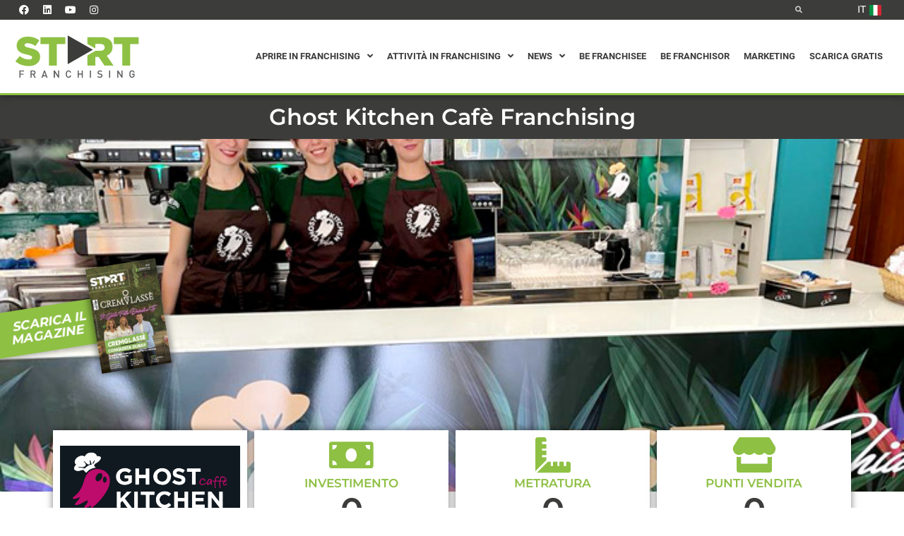

--- FILE ---
content_type: image/svg+xml
request_url: https://start-franchising.it/wp-content/uploads/2021/05/logo.svg
body_size: 1502
content:
<svg xmlns="http://www.w3.org/2000/svg" id="Livello_1" data-name="Livello 1" viewBox="0 0 445.62 159.93"><defs><style>.cls-1{fill:#5e5e5e;}.cls-2{fill:#8ec044;}.cls-3{fill:#3c3c3b;}</style></defs><path class="cls-1" d="M35.11,133H22.65v7.79H33.28v3.49H22.65v10.81H18.74V129.51H35.11Z"></path><path class="cls-1" d="M76.64,155.09H72.11l-5.38-10.76H61.88v10.76H58V129.51h9.94a8.79,8.79,0,0,1,4.17,1,6.8,6.8,0,0,1,2.79,2.65,7.62,7.62,0,0,1,1,3.87,6.78,6.78,0,0,1-1.42,4.4,6.94,6.94,0,0,1-3.67,2.4ZM72,137a3.78,3.78,0,0,0-1.18-2.95A4.53,4.53,0,0,0,67.62,133H61.88v8h5.74a4.53,4.53,0,0,0,3.16-1.07A3.71,3.71,0,0,0,72,137Z"></path><path class="cls-1" d="M118.57,155.09h-4.14L112.68,150h-10.1l-1.75,5.14H96.69l9.38-25.58h3.12Zm-7-8.44-3.87-11.35-4,11.35Z"></path><path class="cls-1" d="M159.66,155.09H156.1l-11.81-18v18h-3.91V129.51H144l11.82,18v-18h3.88Z"></path><path class="cls-1" d="M202,147.43a10.45,10.45,0,0,1-1.14,3.38,8.63,8.63,0,0,1-2,2.48,8.29,8.29,0,0,1-2.72,1.5,10.38,10.38,0,0,1-3.28.51,9.75,9.75,0,0,1-2.51-.31,8.79,8.79,0,0,1-2.27-.94,9.19,9.19,0,0,1-1.93-1.47A7.63,7.63,0,0,1,184.4,150a10.74,10.74,0,0,1-.65-3c-.08-1.08-.13-2.64-.13-4.66,0-1.56,0-2.79.07-3.7a16.88,16.88,0,0,1,.28-2.51,7.65,7.65,0,0,1,.72-2.13,7.74,7.74,0,0,1,1.43-1.94,9.18,9.18,0,0,1,3-2,9.68,9.68,0,0,1,3.68-.69,9.06,9.06,0,0,1,6,2,9.46,9.46,0,0,1,3.1,5.83h-4a5.91,5.91,0,0,0-1.78-3.2,4.92,4.92,0,0,0-3.38-1.18,5.74,5.74,0,0,0-2.11.4,4.72,4.72,0,0,0-1.68,1.14,5.1,5.1,0,0,0-.78,1.13,5.9,5.9,0,0,0-.46,1.51,15.38,15.38,0,0,0-.24,2.11c0,.78-.06,1.85-.06,3.22s0,2.42.06,3.2a15.76,15.76,0,0,0,.24,2.11,5.61,5.61,0,0,0,.46,1.49,6.42,6.42,0,0,0,.78,1.17,5,5,0,0,0,1.68,1.13,5.55,5.55,0,0,0,2.11.41,5.25,5.25,0,0,0,2.44-.54,4.93,4.93,0,0,0,1.76-1.55,6.59,6.59,0,0,0,1-2.29Z"></path><path class="cls-1" d="M243.48,155.09h-3.87V143.91H229.22v11.18h-3.91V129.51h3.91v10.91h10.39V129.51h3.87Z"></path><path class="cls-1" d="M272.26,155.09h-3.91V129.51h3.91Z"></path><path class="cls-1" d="M313.14,147.79a7.26,7.26,0,0,1-.67,3.11,6.5,6.5,0,0,1-1.92,2.41,8.67,8.67,0,0,1-2.92,1.49,12.89,12.89,0,0,1-3.68.5,14.77,14.77,0,0,1-5.1-.79,10.72,10.72,0,0,1-4-2.6l2.59-2.56a7.77,7.77,0,0,0,4.07,2.23,13,13,0,0,0,2.48.23,6.4,6.4,0,0,0,3.87-1,3.78,3.78,0,0,0,.39-5.53,3.24,3.24,0,0,0-1.06-.69,7.75,7.75,0,0,0-1.73-.39l-3-.43a8.7,8.7,0,0,1-4.86-2,6.32,6.32,0,0,1-1.86-4.87,7.39,7.39,0,0,1,1-3.93,6.86,6.86,0,0,1,3-2.64,10.24,10.24,0,0,1,4.55-.94,12.68,12.68,0,0,1,4.45.7,10.24,10.24,0,0,1,3.49,2.21l-2.49,2.46a6.39,6.39,0,0,0-1.65-1.19,7.36,7.36,0,0,0-1.82-.61,11.23,11.23,0,0,0-2.09-.18,5.85,5.85,0,0,0-2.51.5,3.74,3.74,0,0,0-1.6,1.41,3.88,3.88,0,0,0-.56,2.06,3,3,0,0,0,1,2.38,4.68,4.68,0,0,0,1.25.73,6.65,6.65,0,0,0,1.63.45l2.91.43a13.94,13.94,0,0,1,2.87.71,6.17,6.17,0,0,1,1.9,1.18A6.62,6.62,0,0,1,313.14,147.79Z"></path><path class="cls-1" d="M340.44,155.09h-3.91V129.51h3.91Z"></path><path class="cls-1" d="M384.58,155.09H381l-11.81-18v18H365.3V129.51h3.58l11.82,18v-18h3.88Z"></path><path class="cls-1" d="M427.09,145.18a14.3,14.3,0,0,1-.52,4.18,7.55,7.55,0,0,1-1.78,3,9.25,9.25,0,0,1-7,2.91,9.78,9.78,0,0,1-2.52-.31,8.79,8.79,0,0,1-2.27-.94,9.19,9.19,0,0,1-1.93-1.47,7.63,7.63,0,0,1-1.72-2.61,10.74,10.74,0,0,1-.65-3c-.08-1.08-.12-2.64-.12-4.66,0-1.56,0-2.79.06-3.7a16.88,16.88,0,0,1,.28-2.51,8.36,8.36,0,0,1,.72-2.13A7.74,7.74,0,0,1,411,132a9.13,9.13,0,0,1,6.72-2.72,9.7,9.7,0,0,1,4.58,1,8.24,8.24,0,0,1,3.15,2.84,10.66,10.66,0,0,1,1.57,4.06h-3.92a6.44,6.44,0,0,0-1-2.38,4.72,4.72,0,0,0-1.82-1.53,5.64,5.64,0,0,0-2.53-.54,5.39,5.39,0,0,0-2.1.42,4.76,4.76,0,0,0-1.69,1.16,5.35,5.35,0,0,0-1.24,2.56,32,32,0,0,0-.31,5.37c0,1.35,0,2.42.07,3.2a17.69,17.69,0,0,0,.23,2.11,5.49,5.49,0,0,0,.46,1.49,6.51,6.51,0,0,0,.79,1.17,4.83,4.83,0,0,0,1.67,1.13,5.56,5.56,0,0,0,2.12.41,5.22,5.22,0,0,0,4.16-1.81,5.88,5.88,0,0,0,1.29-4v-1.44h-5.45v-3.3h9.33Z"></path><path class="cls-2" d="M51.41,113.86a78.11,78.11,0,0,1-25.64-4.19A62,62,0,0,1,4.3,97.1L19.81,78.53Q34.9,90.59,52.42,90.59C56.15,90.59,59,90,61,88.8a5.63,5.63,0,0,0,2.95-5.09v-.29a5.37,5.37,0,0,0-.72-2.79,7.26,7.26,0,0,0-2.66-2.37A27.54,27.54,0,0,0,55.36,76Q52.14,75,47,73.81q-8-1.86-14.94-4.08A45.23,45.23,0,0,1,20,64a25.94,25.94,0,0,1-8-8.74A26.2,26.2,0,0,1,9,42.27V42a31,31,0,0,1,2.65-12.9A28.73,28.73,0,0,1,19.45,18.9a36.52,36.52,0,0,1,12.28-6.67A51.68,51.68,0,0,1,48,9.86,72.49,72.49,0,0,1,71,13.26a58.2,58.2,0,0,1,18.31,10L75.4,43.05a56.16,56.16,0,0,0-14.15-7.4,42.54,42.54,0,0,0-14-2.52c-3.36,0-5.87.63-7.54,1.87a5.54,5.54,0,0,0-2.52,4.59v.28a5.61,5.61,0,0,0,.79,3,7.17,7.17,0,0,0,2.73,2.37A29.11,29.11,0,0,0,46,47.4c2.24.72,5.1,1.46,8.54,2.22A122.75,122.75,0,0,1,70.16,54,46.67,46.67,0,0,1,82,60.09a24.47,24.47,0,0,1,7.47,8.68,26.48,26.48,0,0,1,2.58,12.11v.29a31,31,0,0,1-2.94,13.77,29.59,29.59,0,0,1-8.26,10.25,37.41,37.41,0,0,1-12.78,6.45A58.48,58.48,0,0,1,51.41,113.86Z"></path><path class="cls-2" d="M123.52,36H93.35V11.59h88.2V36H151.38v76.13H123.52Z"></path><path class="cls-2" d="M383.5,36H353.34V11.59h88.2V36H411.37v76.13H383.5Z"></path><polygon class="cls-3" points="279.27 56.2 189.97 5.42 189.97 106.99 279.27 56.2"></polygon><path class="cls-2" d="M328.33,77.09a35.46,35.46,0,0,0,15.09-11.64Q349,57.85,349,46.21v-.29q0-14.79-8.91-23.42a33.81,33.81,0,0,0-13.07-8q-8-2.86-19.68-2.87H259.81V35.64l27.87,15.85V35.72h18.24q7,0,11.06,2.94t4,9v.29a10.74,10.74,0,0,1-3.88,8.69q-3.88,3.23-11.06,3.23H288.74L259.81,76.3v35.84h27.87V81.69h12.21l20.26,30.45h32.17Z"></path></svg>

--- FILE ---
content_type: image/svg+xml
request_url: https://start-franchising.it/wp-content/uploads/2021/05/006-people.svg
body_size: 347
content:
<svg id="Capa_1" enable-background="new 0 0 512 512" height="512" viewBox="0 0 512 512" width="512" xmlns="http://www.w3.org/2000/svg"><g><path d="m183.272 209.548h73.017 73.017c7.931 0 14.354-6.449 14.354-14.413v-15.707c0-41.193-32.713-76.769-77.285-76.769 23.539-4.706 41.286-25.557 41.286-50.584 0-28.485-23.004-51.574-51.372-51.574s-51.372 23.089-51.372 51.574c0 25.027 17.747 45.878 41.286 50.584-44.514 0-77.285 35.521-77.285 76.769v15.707c.001 7.963 6.423 14.413 14.354 14.413z"/><path d="m64.518 249.767c.908.166 1.809.246 2.7.246 7.1 0 13.407-5.09 14.724-12.354 3.689-20.354 10.673-40.131 20.757-58.78 9.732-17.997 21.936-34.159 36.273-48.036 5.958-5.766 6.132-15.291.389-21.274-5.743-5.982-15.228-6.157-21.186-.391-16.547 16.017-30.615 34.637-41.811 55.343-11.603 21.458-19.646 44.252-23.905 67.75-1.481 8.175 3.918 16.008 12.059 17.496z"/><path d="m409.88 178.878c10.084 18.65 17.068 38.426 20.757 58.78 1.317 7.265 7.623 12.354 14.724 12.354.89 0 1.793-.08 2.7-.246 8.141-1.488 13.54-9.321 12.058-17.496-4.259-23.498-12.302-46.293-23.905-67.75-11.196-20.706-25.264-39.327-41.811-55.343-5.958-5.767-15.443-5.591-21.186.391-5.743 5.983-5.568 15.507.389 21.274 14.338 13.877 26.542 30.039 36.274 48.036z"/><path d="m316.821 364.681c-19.328 6.379-39.685 9.649-60.531 9.719-.27.01-.549.01-.819.01-20.387 0-40.364-3.059-59.353-9.087-7.891-2.508-16.302 1.885-18.799 9.809s1.878 16.369 9.769 18.876c21.915 6.961 44.919 10.491 68.383 10.491h.819c24.033-.09 47.536-3.862 69.881-11.234 7.861-2.588 12.146-11.093 9.559-18.987-2.577-7.892-11.048-12.195-18.909-9.597z"/><path d="m97.455 404.61c23.54-4.707 41.288-25.565 41.288-50.584 0-28.485-23.004-51.584-51.372-51.584s-51.372 23.099-51.372 51.584c0 25.019 17.748 45.877 41.288 50.584-44.476 0-77.287 35.485-77.287 76.77v15.707c0 7.954 6.423 14.413 14.354 14.413h73.017 73.017c7.931 0 14.354-6.459 14.354-14.413v-15.707c0-41.111-32.624-76.77-77.287-76.77z"/><path d="m434.713 404.61c23.54-4.707 41.288-25.565 41.288-50.584 0-28.485-23.004-51.584-51.372-51.584-28.378 0-51.372 23.099-51.372 51.584 0 25.019 17.741 45.877 41.285 50.584-44.578 0-77.285 35.568-77.285 76.769v15.707c0 7.954 6.423 14.413 14.354 14.413h73.017 73.017c7.921 0 14.354-6.459 14.354-14.413v-15.706c.001-41.197-32.714-76.77-77.286-76.77z"/></g></svg>

--- FILE ---
content_type: image/svg+xml
request_url: https://start-franchising.it/wp-content/uploads/2021/05/013-briefcase.svg
body_size: 3
content:
<?xml version="1.0" encoding="iso-8859-1"?>
<!-- Generator: Adobe Illustrator 19.0.0, SVG Export Plug-In . SVG Version: 6.00 Build 0)  -->
<svg version="1.1" id="Capa_1" xmlns="http://www.w3.org/2000/svg" xmlns:xlink="http://www.w3.org/1999/xlink" x="0px" y="0px"
	 viewBox="0 0 448 448" style="enable-background:new 0 0 448 448;" xml:space="preserve">
<g>
	<g>
		<path d="M32,112c-17.6,0-32,14.4-32,32v256c0,17.6,14.4,32,32,32h32V112H32z"/>
	</g>
</g>
<g>
	<g>
		<rect x="96" y="112" width="256" height="320"/>
	</g>
</g>
<g>
	<g>
		<path d="M416,112h-32v320h32c17.6,0,32-14.4,32-32V144C448,126.4,433.6,112,416,112z"/>
	</g>
</g>
<g>
	<g>
		<path d="M288,16H160c-9.6,0-16,8-16,16v48h32V48h96v32h32V32C304,22.4,296,16,288,16z"/>
	</g>
</g>
<g>
</g>
<g>
</g>
<g>
</g>
<g>
</g>
<g>
</g>
<g>
</g>
<g>
</g>
<g>
</g>
<g>
</g>
<g>
</g>
<g>
</g>
<g>
</g>
<g>
</g>
<g>
</g>
<g>
</g>
</svg>


--- FILE ---
content_type: image/svg+xml
request_url: https://start-franchising.it/wp-content/uploads/2021/05/005-restaurant-interface-symbol-of-fork-and-knife-couple.svg
body_size: 312
content:
<?xml version="1.0" encoding="iso-8859-1"?>
<!-- Generator: Adobe Illustrator 16.0.0, SVG Export Plug-In . SVG Version: 6.00 Build 0)  -->
<!DOCTYPE svg PUBLIC "-//W3C//DTD SVG 1.1//EN" "http://www.w3.org/Graphics/SVG/1.1/DTD/svg11.dtd">
<svg version="1.1" id="Capa_1" xmlns="http://www.w3.org/2000/svg" xmlns:xlink="http://www.w3.org/1999/xlink" x="0px" y="0px"
	 width="540.201px" height="540.201px" viewBox="0 0 540.201 540.201" style="enable-background:new 0 0 540.201 540.201;"
	 xml:space="preserve">
<g>
	<g>
		<path d="M169.467,194.102v310.136c0,8.086,2.95,15.08,8.862,20.986c5.808,5.809,12.681,8.732,20.6,8.824
			c7.914-0.092,14.792-3.016,20.606-8.824c5.906-5.906,8.855-12.9,8.855-20.986V194.102c8.862-3.103,42.081-32.711,42.081-42.204
			V27.161c0-4.033-1.481-7.534-4.431-10.49c-2.956-2.95-6.457-4.431-10.49-4.431c-4.045,0-7.54,1.481-10.49,4.431
			c-2.956,2.962-4.431,6.457-4.431,10.49v96.99c0,4.045-1.481,7.54-4.431,10.49c-2.956,2.956-6.451,4.425-10.49,4.425
			c-4.045,0-7.54-1.469-10.49-4.425c-2.95-2.95-4.431-6.451-4.431-10.49v-96.99c0-4.033-1.481-7.534-4.431-10.49
			c-2.95-2.95-6.45-4.431-10.489-4.431c-4.045,0-7.54,1.481-10.49,4.431c-2.956,2.962-4.431,6.457-4.431,10.49v96.99
			c0,4.045-1.481,7.54-4.431,10.49c-2.956,2.956-6.451,4.425-10.49,4.425c-4.045,0-7.54-1.469-10.49-4.425
			c-2.956-2.95-4.431-6.451-4.431-10.49v-96.99c0-4.033-1.475-7.534-4.431-10.49c-2.95-2.95-6.45-4.431-10.49-4.431
			c-4.045,0-7.54,1.481-10.489,4.431c-2.95,2.962-4.431,6.457-4.431,10.49v124.732C121.266,161.384,160.605,190.993,169.467,194.102
			z"/>
		<path d="M199.308,534.08c-0.129,0-0.251-0.037-0.38-0.037c-0.128,0-0.245,0.037-0.379,0.037H199.308z"/>
		<path d="M389.848,540.201c-0.129,0-0.25-0.037-0.379-0.037s-0.252,0.037-0.379,0.037H389.848z"/>
		<path d="M326.139,268.588h33.869v241.771c0,8.084,2.949,15.08,8.855,20.984c5.812,5.809,12.686,8.734,20.605,8.826
			c7.912-0.092,14.791-3.018,20.605-8.826c5.906-5.904,8.861-12.9,8.861-20.984V14.921c0-4.033-1.48-7.534-4.43-10.49
			C411.549,1.481,408.055,0,404.016,0h-10.723c-20.52,0-38.084,7.308-52.693,21.916c-14.607,14.614-21.914,32.179-21.914,52.693
			v186.52c0,2.02,0.74,3.77,2.215,5.245C322.369,267.848,324.119,268.588,326.139,268.588z"/>
	</g>
</g>
<g>
</g>
<g>
</g>
<g>
</g>
<g>
</g>
<g>
</g>
<g>
</g>
<g>
</g>
<g>
</g>
<g>
</g>
<g>
</g>
<g>
</g>
<g>
</g>
<g>
</g>
<g>
</g>
<g>
</g>
</svg>


--- FILE ---
content_type: image/svg+xml
request_url: https://start-franchising.it/wp-content/uploads/2021/05/008-graduation-cap-variant.svg
body_size: 80
content:
<?xml version="1.0" encoding="iso-8859-1"?>
<!-- Generator: Adobe Illustrator 16.0.0, SVG Export Plug-In . SVG Version: 6.00 Build 0)  -->
<!DOCTYPE svg PUBLIC "-//W3C//DTD SVG 1.1//EN" "http://www.w3.org/Graphics/SVG/1.1/DTD/svg11.dtd">
<svg version="1.1" id="Capa_1" xmlns="http://www.w3.org/2000/svg" xmlns:xlink="http://www.w3.org/1999/xlink" x="0px" y="0px"
	 width="579.621px" height="579.621px" viewBox="0 0 579.621 579.621" style="enable-background:new 0 0 579.621 579.621;"
	 xml:space="preserve">
<g>
	<g>
		<polygon points="579.621,187.592 292.249,77.01 0,187.592 292.249,282.369 		"/>
		<path d="M462.971,316.398v-81.424l-173.16,57.719l-171.328-57.719v80.809c91.136,1.821,172.244,55.284,172.244,55.284
			C385.2,311.527,462.971,316.398,462.971,316.398z"/>
		<path d="M479.07,385.656v116.955h33.417V385.656c0-5.321-2.873-9.925-7.13-12.471c4.293-3.025,7.13-8,7.13-13.651
			c0-6.619-3.885-12.294-9.468-14.991l0.042-0.195v-123.43l-14.583,4.634v118.188l0.42,0.597c-5.797,2.631-9.84,8.421-9.84,15.198
			c0,5.651,2.831,10.626,7.124,13.651C481.944,375.731,479.07,380.347,479.07,385.656z"/>
	</g>
</g>
<g>
</g>
<g>
</g>
<g>
</g>
<g>
</g>
<g>
</g>
<g>
</g>
<g>
</g>
<g>
</g>
<g>
</g>
<g>
</g>
<g>
</g>
<g>
</g>
<g>
</g>
<g>
</g>
<g>
</g>
</svg>


--- FILE ---
content_type: image/svg+xml
request_url: https://start-franchising.it/wp-content/uploads/2021/10/macedonia.svg
body_size: -223
content:
<svg xmlns="http://www.w3.org/2000/svg" width="1260" height="840" viewBox="0 0 333.38 222.25"><rect width="333.38" height="222.25" fill="#d82126" style="paint-order:normal"></rect><g transform="matrix(.75001 0 0 1 -3236.4 100.81)" fill="#f8e92e"><path d="m4557.9 22.562-242.67-123.38h66.675z" style="paint-order:normal"></path><path d="m4557.9-1.9408-242.67 123.38h66.675z" style="paint-order:normal"></path><path d="m4517 22.562 242.67-123.38h-66.675z" style="paint-order:normal"></path><path d="m4517-1.9408 242.67 123.38h-66.675z" style="paint-order:normal"></path><path d="m4537.4-13.502-22.225-87.313h44.45z" style="paint-order:normal"></path><path d="m4537.4 34.123 22.225 87.313h-44.45z" style="paint-order:normal"></path><path d="m4537.4 10.311-222.25 22.225v-44.45z" style="paint-order:normal"></path><path d="m4537.4 10.311 222.25 22.225v-44.45z" style="paint-order:normal"></path></g><circle cx="166.69" cy="111.12" r="39.688" fill="#d82126" style="paint-order:normal"></circle><circle cx="166.69" cy="111.12" r="31.75" fill="#f8e92e" style="paint-order:normal"></circle></svg>

--- FILE ---
content_type: image/svg+xml
request_url: https://start-franchising.it/wp-content/uploads/2021/05/004-baby.svg
body_size: 158
content:
<svg height="512pt" viewBox="-82 0 512 512.00101" width="512pt" xmlns="http://www.w3.org/2000/svg"><path d="m60.660156 375.003906c-14.25 28.421875-21.835937 59.996094-21.835937 92.382813 0 24.601562 20.015625 44.613281 44.617187 44.613281 24.597656 0 44.613282-20.015625 44.613282-44.617188 0-7.382812.6875-14.65625 2.019531-21.761718-32.054688-12.472656-57.484375-38.300782-69.414063-70.617188zm0 0"/><path d="m217.070312 445.621094c1.328126 7.105468 2.015626 14.378906 2.015626 21.765625 0 24.597656 20.015624 44.613281 44.617187 44.613281s44.613281-20.015625 44.613281-44.613281c0-32.386719-7.582031-63.960938-21.835937-92.382813-11.929688 32.316406-37.359375 58.144532-69.410157 70.617188zm0 0"/><path d="m333.796875 209.84375c17.765625-17.761719 17.765625-46.664062 0-64.429688-8.601563-8.605468-20.046875-13.34375-32.214844-13.34375s-23.609375 4.738282-32.210937 13.34375c-31.128906 31.125-61.566406 45.621094-95.800782 45.621094-34.230468 0-64.671874-14.496094-95.796874-45.621094-17.761719-17.761718-46.664063-17.761718-64.429688 0-8.605469 8.605469-13.34375 20.046876-13.34375 32.214844 0 12.167969 4.738281 23.609375 13.34375 32.214844 17.71875 17.71875 46.09375 39.929688 70.175781 52.160156v35.203125h180.105469v-35.203125c24.078125-12.230468 52.453125-34.4375 70.171875-52.160156zm0 0"/><path d="m83.515625 327.464844v5.988281c0 49.65625 40.398437 90.054687 90.054687 90.054687s90.054688-40.398437 90.054688-90.054687v-5.988281zm0 0"/><path d="m173.570312 167.671875c30.878907 0 57.894532-16.792969 72.441407-41.714844 7.230469-12.386719 11.394531-26.773437 11.394531-42.121093 0-46.226563-37.609375-83.835938-83.835938-83.835938-46.226562 0-83.835937 37.609375-83.835937 83.835938 0 15.347656 4.164063 29.730468 11.394531 42.117187 14.546875 24.921875 41.5625 41.71875 72.441406 41.71875zm0 0"/></svg>